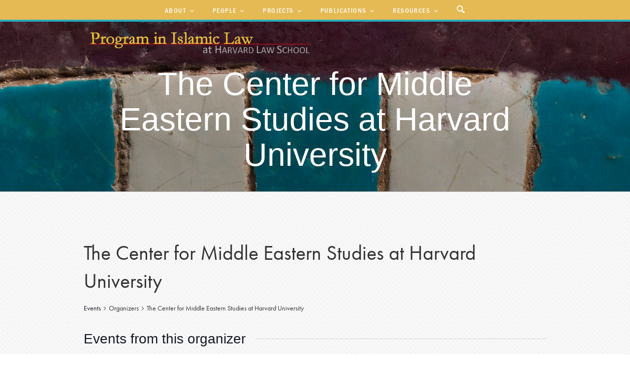

--- FILE ---
content_type: text/css
request_url: https://pil.law.harvard.edu/wp-content/themes/ilsp/tribe-events/tribe-events.css?ver=1694399931
body_size: 1048
content:
/** New 2023 TEC 6 update override styles
These are also being added at Appearance > Customize > Additional CSS because this
stylesheet(themes/ilsp/tribe-events/tribe-events.css is being loaded after the TEC stylesheet.
**/

/* VARIABLES --- */
:root {
    --gold: #e5ba54;
    --turquoise: #25adc0;
    --crimson: #770600;
    --goldhover: #fdd574;
}


/** overrides for calendar button colors **/

.tribe-events-c-search .tribe-common-c-btn.tribe-events-c-search__button {
    background-color: var(--turquoise);
}

.tribe-events .tribe-events-c-subscribe-dropdown button.tribe-events-c-subscribe-dropdown__button-text {
    color: var(--gold);
}

button.tribe-events-c-subscribe-dropdown__button-text {
    color: var(--gold)!important;
}

.tribe-events-c-subscribe-dropdown__button:hover .tribe-events-c-subscribe-dropdown__button-text,
.tribe-events-c-subscribe-dropdown__button:focus .tribe-events-c-subscribe-dropdown__button-text {
    color: white!important;
}
.tribe-events-c-subscribe-dropdown__button:hover,
.tribe-events-c-subscribe-dropdown__button:focus {
    background-color: var(--turquoise)!important;
}

/* caret icon */
.tribe-events .tribe-events-c-subscribe-dropdown .tribe-events-c-subscribe-dropdown__button-icon {
    stroke: var(--gold)!important;
    color: var(--gold)!important;
}
.tribe-events-c-subscribe-dropdown__button:hover .tribe-events-c-subscribe-dropdown__button-icon,
.tribe-events-c-subscribe-dropdown__button:focus .tribe-events-c-subscribe-dropdown__button-icon {
    stroke: white!important;
    color: white!important;
}

.tribe-common--breakpoint-medium.tribe-common .tribe-common-c-btn-border,
.tribe-common--breakpoint-medium.tribe-common a.tribe-common-c-btn-border {
    border-color: var(--gold);
}

.tribe-events .tribe-events-c-subscribe-dropdown .tribe-events-c-subscribe-dropdown__button:hover .tribe-events-c-subscribe-dropdown__button-text,
.tribe-events .tribe-events-c-subscribe-dropdown .tribe-events-c-subscribe-dropdown__button:focus .tribe-events-c-subscribe-dropdown__button-text {
    color: white;
}

.tribe-events .tribe-events-c-subscribe-dropdown .tribe-events-c-subscribe-dropdown__button:hover .tribe-events-c-subscribe-dropdown__button-icon,
.tribe-events .tribe-events-c-subscribe-dropdown .tribe-events-c-subscribe-dropdown__button:focus .tribe-events-c-subscribe-dropdown__button-icon {
    stroke: white;
    color: white;
}

.tribe-theme-twentyseventeen .tribe-common .tribe-common-c-btn:focus,
.tribe-theme-twentyseventeen .tribe-common .tribe-common-c-btn:hover {
    background-color: var(--goldhover);
}

.tribe-events-c-subscribe-dropdown div.tribe-events-c-subscribe-dropdown__button {
    border-color: var(--gold);
}

.tribe-events-c-small-cta__link.tribe-common-cta.tribe-common-cta--thin-alt {
	border-color: var(--gold);
}
.tribe-events-c-small-cta__link.tribe-common-cta.tribe-common-cta--thin-alt:hover, .tribe-events-c-small-cta__link.tribe-common-cta.tribe-common-cta--thin-alt:focus {
	color: var(--gold)
}

/* mini calendar */
/* dots */
em.tribe-events-calendar-month__mobile-events-icon--event.tribe-events-calendar-month__mobile-events-icon {
    background-color: var(--gold);
}

/*button for days */
.tribe-events-calendar-month__day-cell.tribe-events-calendar-month__day-cell--mobile.tribe-events-calendar-month__day-cell--selected {
    background-color: var(--gold);
}

.tribe-events-calendar-month__day-cell.tribe-events-calendar-month__day-cell--mobile.tribe-events-calendar-month__day-cell--selected:hover {
    background-color: var(--goldhover) !important;
}

/* view calendar link */
.tribe-events-widget-events-month__view-more>.tribe-common-anchor-thin.tribe-events-widget-events-month__view-more-link {
    color: var(--crimson) !important;
}

.tribe-events-widget-events-month__view-more>.tribe-common-anchor-thin.tribe-events-widget-events-month__view-more-link:hover,
.tribe-events-widget-events-month__view-more>.tribe-common-anchor-thin.tribe-events-widget-events-month__view-more-link:focus,
.tribe-events-widget-events-month__view-more>.tribe-common-anchor-thin.tribe-events-widget-events-month__view-more-link:active {
    border-bottom-color: var(--crimson) !important;
}

/** individual event pages */
/* links */
.tribe-events-meta-group a,
.tribe-events-event-meta a:visited,
.tribe-events-event-meta a:hover,
.tribe-events-event-meta a:focus {
	color: var(--crimson);
}

.tribe-common-c-svgicon.tribe-common-c-svgicon--cal-export.tribe-events-c-subscribe-dropdown__export-icon {
    stroke: var(--gold);
    color: var(--gold);
}

.tribe-events-c-subscribe-dropdown__button:hover .tribe-common-c-svgicon.tribe-common-c-svgicon--cal-export.tribe-events-c-subscribe-dropdown__export-icon,
.tribe-events-c-subscribe-dropdown__button:focus .tribe-common-c-svgicon.tribe-common-c-svgicon--cal-export.tribe-events-c-subscribe-dropdown__export-icon {
    stroke: white;
    color: white;
}

/* .pil-calendar-featured-image-wrapper {
    display: inline-block;
}

.tribe-common--breakpoint-medium.tribe-events .tribe-events-calendar-list__event-description.pil-calendar-desc {
    display: inline-block!important;
    vertical-align: top;
    margin-top: 0px;
}
.tribe-common--breakpoint-medium.tribe-events .tribe-events-calendar-list__event-description.pil-calendar-desc > p,
.tribe-common--breakpoint-medium.tribe-events .tribe-events-calendar-list__event-description.pil-calendar-desc > div {
    display: inline-block;
} */

.pil-list-event-content-wrapper {
    display: flex;
}

.pil-list-event-content-wrapper .pil-calendar-featured-image-wrapper {
    /* flex: 0 0 30%; */
    /* flex-shrink: 3; */
    max-width: 20%;
    margin-right: 1rem;
}

img.pil-calendar-featured-image {
    max-height: 210px;
    margin-right: 20px;
}

/* .tribe-events-calendar-list__event-featured-image-wrapper.tribe-common-g-col.pil-calendar-featured-image-wrapper {
    width: calc(var(--tec-grid-width-1-of-8) * 2) !important;
} */

.pil-list-event-content-wrapper .pil-calendar-desc  {
    margin-top: 0!important;
    font-family: "futura-pt", "Helvetica Neue", sans-serif;
    /* flex-grow: 5; */
}

.tribe-events-calendar-list__event-datetime-wrapper {
    font-weight: bold!important;
}

.pil-list-month-separator {
    color: var(--crimson);
    text-transform: uppercase;
    font-weight: 500!important;
    text-align: center;
}

.tribe-common--breakpoint-medium.tribe-events .tribe-events-calendar-list__event-details {
    width: 100%!important;
}

.tribe-common--breakpoint-medium.tribe-events .tribe-events-calendar-list__event {
    flex-direction: inherit;
    justify-content: normal;
}

/* "make tighter" */
.tribe-events-header.tribe-events-header--has-event-search,
.tribe-events-calendar-list {
    margin-left: auto!important;
    margin-right: auto!important;
    max-width: 80%;
}

.tribe-events-calendar-list__event-datetime-wrapper {
    font-family: "futura-pt", "Helvetica Neue", sans-serif !important;
    font-weight: 700 !important;
}
h3.tribe-events-calendar-list__event-title {
    font-family: "futura-pt", "Helvetica Neue", sans-serif !important;
    font-weight: 500 !important;
}

--- FILE ---
content_type: text/css
request_url: https://pil.law.harvard.edu/wp-content/themes/ilsp/style.css?ver=1694399931
body_size: 10404
content:
/*
Theme Name: Islamic Legal Studies Program
Description: The custom theme Islamic Legal Studies Program using the parent theme Twenty Seventeen.
Author: Dragon Cloud Inc
Author URI: dragoncloud.io
Template: twentyseventeen
Version: 1.1
*/

/* Move these to the plugin */
body.page-template-page-builder .site-content .content-area .site-main {
    background: none;
    padding: 0;
}

body {
    font-family: futura-pt, sans-serif;
}

img {
    vertical-align: top;
    border: 0;
}

span.post-date {
    color: #666666;
    font-family: "franklin-gothic-urw", sans-serif;
    font-size: 14px;
    font-style: normal;
    font-weight: 400;
    line-height: 24px;
}

.clearfix:after {
    content: ".";
    display: block;
    clear: both;
    visibility: hidden;
    line-height: 0 !important;
    height: 0;
}

.navigation-top {
    font-family: "franklin-gothic-urw-cond", sans-serif;
    font-style: normal;
    font-weight: 500;
    font-size: 14px;
    line-height: 34px;
    z-index: 10;
}

.navigation-top .wrap {
    padding: 0;
}

.navigation-top .wrap .menu {
    display: flex;
    justify-content: center;
}

.navigation-top .wrap .menu li:hover {
    background: #fdd574;
}

.main-navigation ul li:hover > ul, .main-navigation ul li.focus > ul {
    left: 0;
}

.navigation-top .main-navigation ul li.astm-search-menu {
    position: absolute;
    padding: 4px;
    right: 75px;
}

.navigation-top .main-navigation ul li.menu-search-close-icon:hover {
    background-color: #e5ba54;
}

.navigation.post-navigation a .nav-subtitle,
.navigation.post-navigation a .nav-title {
    color: #860700;
    font-size: 10px;
}

.navigation.post-navigation a:focus .nav-title,
.navigation.post-navigation a:hover .nav-title {
    box-shadow: none; 
}

.navigation.post-navigation a .nav-title .nav-title-icon-wrapper {
    color: #860700;
}

.search-icon {
    background: url(./assets/images/search_icon_@2x.png) 0 0 no-repeat;
    background-size: 17px 34px;
    display: block;
    width: 17px;
    height: 16px;
    margin: 7px 0 0 0;
}

.close-icon {
    background: url(./assets/images/close_icon_@2x.png) 0 0 no-repeat;
    background-size: 13px 27px;
    /*display: block;*/
    width: 17px;
    height: 13px;
    margin: 4px 0 0 0;
    display: none;
}

.search-icon:hover {
    background-position: 0 -18px;
}

.close-icon:hover {
    background-position: 0 -14px;
}


.navigation-top .main-navigation ul li.astm-search-menu {
    display: none;
}

.navigation-top .main-navigation ul li.astm-search-menu .search-form .search-field {
    border: none;
    width: 219px;
    height: 32px;
    /* float: left; */
    font-family: "franklin-gothic-urw", sans-serif;
    font-style: normal;
    font-weight: 400;
    font-size: 14px;
    padding: 0 12px;
    color: #666666;
    border-radius: 0;
    padding-left: 35px;
}

.navigation-top .main-navigation ul li.astm-search-menu .search-form .search-field::placeholder {
    font-family: "franklin-gothic-urw", sans-serif;
    font-style: normal;
    font-weight: 400;
    font-size: 14px;
    color: #666666;
}



.navigation-top .main-navigation ul li.astm-search-menu .search-form .search-submit {
    left: 4px;
    position: absolute;
    background: none;
    margin: 8px 0 8px 10px;
    padding: 0;
    width: 17px;
}

.navigation-top .main-navigation ul li.astm-search-menu .search-form .search-submit svg {
    color: #666666;
    height: 17px;
    width: 17px;
    top: -4px;
}

.navigation-top .wrap .menu .sub-menu,
.navigation-top .wrap .menu .sub-menu li:hover {
    width: 200px;
    background: #fdd574;
    font-family: "franklin-gothic-urw", sans-serif;
}

.navigation-top a {
    color: #fff;
    text-transform: uppercase;
    font-weight: 500;
    padding: 4px 20px 2px 20px;
    text-align: center;
    text-decoration: none;
    letter-spacing: 0.1em;
    outline: none;
}

.navigation-top a:hover, .navigation-top .sub-menu a {
    color: #860700;
}

.navigation-top .sub-menu a {
    padding: 0 20px;
    font-size: 14px;
    font-weight: 400;
    letter-spacing: 0;
    text-transform: capitalize;
    text-align: left;
    width: 200px;
}

.navigation-top .sub-menu a:hover,
.navigation-top .sub-menu a:focus {
    color: #860700;
    text-decoration: underline
}

.main-navigation ul li.menu-item-has-children:hover:after,
.main-navigation ul li.menu-item-has-children:hover:before { 
    display: none;
}

.overlay {
    position: fixed;
    left: 0;
    top: 0;
    background-color: rgba(0,0,0,.5);
    height: 100%;
    width: 100%;
    z-index: 9999999;
    overflow: auto;
}

/*.overlay .show-msg {
    position: relative;
    top: 40%;
    left: 0;
    border: 2px solid #770600;
    background-color: #fff;
    width: 344px;
    margin: 0 auto;
    display: block;
    opacity: 1;
    padding: 20px 20px 20px 20px;
}

.overlay .show-msg h1 {
    color: #000;
    display: block;
    width: 100%;
    text-align: center;
    font-family: "futura-pt", sans-serif;
    font-size: 20px;
    font-style: normal;
    font-weight: 400;
    margin: 0px 0 0 0;
}

.overlay .show-msg input {
    display: table;
    margin: 20px auto 0px auto;
    clear: both;
    font-family: "franklin-gothic-urw-cond", sans-serif;
    font-style: normal;
    font-weight: 500;
    font-size: 14px;
    text-align: center;
    color: #fff;
    letter-spacing: 0.1em;
    background-color: #e5ba54;
    border: 1px solid #fff;
    box-shadow: 0px 0px 0px 2px #e5ba54;
    text-transform: uppercase;
    border-radius: 0;
    padding: 7px 20px;
}*/

    /* CONTENT */
    /*.entry-meta {
        display: none;
    }*/

    .site-content-contain {
        /*min-width: 1000px;*/
        padding: 0px 0 0 0;
        background: url(./assets/images/body_conatainer_bg.png) 0 0 repeat;
        z-index: 5;
    }

    .site-content-contain h6 {
        color: #666666;
        font-family: "futura-pt", sans-serif;
        font-size: 14px;
        font-style: normal;
        font-weight: 400;
    }

    /*.page .site-content,
    .single .site-content,
    .category .site-content,
    .search .site-content*/
    body .site-content {
        padding-top: 0;
        width: 100%;
        padding: 0;
    }

    .has-sidebar .site .site-content #primary {
        float: unset;
        width: 100%;
    }

  /* .home.has-sidebar .site .site-content .wrap {
        width: 1300px;
        max-width: 1300px;
    }

    .home.has-sidebar .site .site-content #primary {
        float: left;
        width: 884px;
        margin-left: 60px;
        margin-top: 20px;
    }

    .home.has-sidebar #main {
        padding-left: 2px;
        padding-right: 2px;
        background-position: -60px -30px, 0 8px, 436px 5px, 656px 7px, 862px 8px, 438px 223px, 656px 226px, 877px 223px, -2px 444px, 217px 446px, 438px 444px, -1px 651px, 215px 666px, 435px 664px, 862px 651px;
    }*/

    .has-sidebar .site .site-content #secondary {
        width: 260px;
        margin-top: 72px;
        margin-right: 30px;
    }

    /*.page .site-content .content-area,
    .single .site-content .content-area,
    .category .site-content .content-area,
    .search .site-content .content-area*/
    body .site-content .content-area {
        font-family: "minion-pro", serif;
    }

    .search .site-content .content-area {
        margin: 25px 0 80px 0;
        max-width: unset;
    }

    /*.page .site-content .content-area a,
    .single .site-content .content-area a,
    .category .site-content .content-area a,
    .search .site-content .content-area a*/
    body .site-content .content-area a {
        color: #860700;
	    text-decoration: none;
        box-shadow: none;
    }

    /*.page .site-content .content-area a:hover,
    .single .site-content .content-area a:hover,
    .category .site-content .content-area a:hover,
    .search .site-content .content-area a:hover*/
    body .site-content .content-area a:hover {
        text-decoration: underline;
    }

    body .site-content .content-area h4 {
        color: #666666;
        font-size: 14px;
        line-height: 24px;
        font-family: "franklin-gothic-urw-cond", sans-serif;
        font-style: normal;
        font-weight: 500;
        letter-spacing: .1em;
    }

    /*.page .site-content .content-area h5,
    .single .site-content .content-area h5,
    .category .site-content .content-area h5,
    .search .site-content .content-area h5*/
    body .site-content .content-area h5 {
        color: #860700;
        font-family: "arial", sans-serif;
        font-size: 24px;
        font-style: normal;
        font-weight: 400;
        line-height: 28px;
        text-transform: unset;
        letter-spacing: unset;
        margin: 0;
        padding: 0;
        padding-bottom: 30px;
        /*margin-bottom: 20px;*/
    }

    /*This selector gets overwritten so using the one below
    .page .site-content .content-area {
        margin: 25px 0 0 0;
        max-width: 25px;
    }*/

    .page.page-one-column:not(.ilsp-front-page) #primary,
    .single.page-one-column:not(.ilsp-front-page) #primary,
    .category.page-one-column:not(.ilsp-front-page) #primary,
    .search.page-one-column:not(.ilsp-front-page) #primary {
        max-width: unset;
        margin-left: auto;
        margin-right: auto;
    }

    body.page-one-column:not(.ilsp-front-page) #primary,
    body.single:not(.ilsp-front-page) #primary {
        margin: 25px 0 0 0;
    }

    .category.page-one-column:not(.ilsp-front-page) #primary,
    .single.page-one-column:not(.ilsp-front-page) #primary,
    .single-post:not(.has-sidebar) #primary {
        margin: 25px 0 80px 0;
        max-width: unset;
    }

    /*.page .site-content .content-area .site-main .entry-header,
    .single .site-content .content-area .site-main .entry-header,
    .category .site-content .content-area .site-main .entry-header,
    .search .site-content .content-area .site-main .entry-header*/
    body .site-content .content-area .site-main .entry-header {
        margin-bottom: 0;
    }

    .page .site-content .content-area .site-main,
    .single .site-content .content-area .site-main {
        /*padding: 35px 45px 25px 45px;*/
        padding: 0 45px 25px 45px;
        background: #fff;
    }

    .single .site-content .content-area .site-main {
        padding-top: 35px;
    }

    .page .site-content .content-area .site-main h3 {
        height: 60px;
        text-align: center;
        display: block;
        width: 100%;
        margin: 40px auto 30px;
        padding: 10px 0;
        font-size: 30px;
        line-height: 34px;
        color: #860700;
        font-family: arial, sans-serif;
        font-style: normal;
        font-weight: 400;
        background: url(./assets/images/feculty_border_@2x.png) 50% 46px no-repeat;
        background-image: url(./assets/images/feculty_border_@2x.png), url(./assets/images/feculty_border.png);
        background-position: 50% 55px, 50% 56px;
        background-size: 262px 12px, 262px 12px;
        text-transform: none;
        letter-spacing: 0;
    }

    .search .site-content #primary .site-main article {
        width: 100%;
        float: unset;
    }


    /*.page .site-content .content-area .site-main .entry-content h2*/
    body .site-content .content-area .site-main h2 {
        margin-bottom: 0px;
        margin-left: 0;
        margin-right: 0;
        margin-top: 0px;
        color: #860700;
        font-family: arial, sans-serif;
        font-size: 30px;
        font-style: normal;
        font-weight: 400;
        line-height: 34px;
    }

    body .site-content .content-area .site-main h1 {
        color: #860700;
        font-family: arial, sans-serif;v
        font-size: 30px;
        font-style: normal;
        font-weight: 400;
        line-height: 34px;
    }

    /*.page .site-content .content-area .site-main .entry-content .adj-height,
    .single .site-content .content-area .site-main .entry-content .adj-height,
    .category .site-content .content-area .site-main .entry-content .adj-height,
    .search .site-content .content-area .site-main .entry-content .adj-height*/
    body .site-content .content-area .site-main .entry-content .adj-height {

        height: 395px;
        position: relative;
    }

    body .site-content .content-area .site-main .post-content .image {
        height: auto;
        width: auto;
    }

    body .site-content .content-area .site-main .post-content .image img {
        display: none;
    }

    .page .site-content .content-area .site-main .entry-content .window-width,*/
    .single .site-content .content-area .site-main .entry-content .window-width {
        position: absolute;
        left: 0;
        right: 0;
        border-bottom: 4px solid #25adc0;
    }

    .page .site-content .content-area .site-main .entry-content .window-width .inner-cell,
    .single .site-content .content-area .site-main .entry-content .window-width .inner-cell {
        position: relative;
        z-index: 2;
        /* display: table-cell; */
        vertical-align: middle;
        font-family: arial, sans-serif;
        color: #e6be69;
        font-size: 38px;
        line-height: 48px;
        font-style: normal;
        font-weight: 400;
        text-align: center;
        padding: 0 0;
        left: 0;
        right: 0;
        height: 100%;
        width: 100%;
        display: flex;
    }

    .page .site-content .content-area .site-main .entry-content .window-width .inner-cell .cell-text-container,
    .single .site-content .content-area .site-main .entry-content .window-width .inner-cell .cell-text-container  {
        width: 798px;
        margin: 0 auto;
        display: flex;
        align-items: center;
    }


    .page .site-content .content-area .site-main .entry-content p,
    .single .site-content .content-area .site-main .entry-content p  {
        font-size: 20px;
        line-height: 28px;
        margin: 1.5em 0 1.5em;
    }

    .page .site-content .content-area .site-main .entry-content ul,
    .single .site-content .content-area .site-main .entry-content ul {
        font-family: "minion-pro", serif;
        font-size: 20px;
        font-style: normal;
        font-weight: 400;
        line-height: 28px;
        list-style-image: none;
        list-style-position: outside;
        list-style-type: disc;
        margin-bottom: 30px;
        margin-left: 30px;
        margin-right: 30px;
        margin-top: 30px;
        padding: 0 0 0 40px;
        color: #333;
    }

    .page .site-content .content-area .site-main .entry-content ol,
    .single .site-content .content-area .site-main .entry-content ol {
        font-family: "minion-pro", serif;
        font-size: 20px;
        font-style: normal;
        font-weight: 400;
        line-height: 28px;
        list-style-image: none;
        list-style-position: outside;
        list-style-type: decimal;
        margin-bottom: 30px;
        margin-left: 30px;
        margin-right: 30px;
        margin-top: 30px;
        padding: 0 0 0 40px;
        color: #333;
    }

    .page .site-content .content-area .site-main .entry-content .bsr,
    .single .site-content .content-area .site-main .entry-content .bsr,
    body.post-type-archive-tribe_events .site-content .content-area .site-main .entry-content .bsr {
        background: url(./assets/images/body_conatainer_bg.png) 0 0 repeat;
        margin: 0 -45px;
        display: block;
    }

    .page .site-content .content-area .site-main .entry-content h3,
    .single .site-content .content-area .site-main .entry-content h3,
    body.post-type-archive-tribe_events .site-content .content-area .site-main .entry-content h2 {
        height: 114px;
        text-align: center;
        display: block;
        width: 100%;
        /*margin: 40px auto 30px;*/
        margin: 0 auto 30px;
        padding: 10px 0;
        font-size: 30px;
        line-height: 34px;
        color: #860700;
        font-family: arial, sans-serif;
        font-style: normal;
        font-weight: 400;
        background: url(./assets/images/feculty_border_@2x.png) 50% 46px no-repeat;
        background-image: url(./assets/images/feculty_border_@2x.png), url(./assets/images/feculty_border.png);
        background-position: 50% 55px, 50% 56px;
        background-size: 262px 12px, 262px 12px;
        text-transform: none;
        letter-spacing: 0;
        padding: 27px 0 27px 0;
        background-position: 50% 72px, 50% 73px;
    }

    .page .site-content .content-area .site-main .comments-area .comment-form .submit,
    .single .site-content .content-area .site-main .comments-area .comment-form .submit {
        font-family: "franklin-gothic-urw-cond", sans-serif;
        font-style: normal;
        font-weight: 500;
        font-size: 14px;
        letter-spacing: 0.1em;
        background-color: #e5ba54;
        text-transform: uppercase;
        border-radius: 0;
    }

    .page .site-content .content-area .site-main .comments-area .comment-form .submit:hover,
    .single .site-content .content-area .site-main .comments-area .comment-form .submit:hover {
        background-color: #fdd574;
    }

    #reply-title {
        height: 80px;
    }

    /* CATEGORY TEMPLATES */
    .category .site-content .content-area .site-main,
    .search .site-content .content-area .site-main,
    #main.harvard-events {
        background: #fff;
        padding: 30px 30px 25px 30px;
    }

    .category .site-content .content-area .site-main .news-block,
    .search .site-content .content-area .site-main .news-block {
        padding-bottom: 0;
        padding-left: 15px;
        padding-right: 15px;
        padding-top: 0;
    }

    .category .site-content .content-area .site-main .news-block .desktop,
    .search .site-content .content-area .site-main .news-block .desktop,
    .category .site-content .content-area .site-main .news-block .mobile,
    .search .site-content .content-area .site-main .news-block .mobile {
        display: none;
    }

    .category .site-content .content-area .site-main .news-block .desktop img,
    .search .site-content .content-area .site-main .news-block .desktop img,
    .harvard-events .news-block img {
        height: 210px;
        width: 210px;
        display: inline-block;
        float: left;
        margin-right: 20px;
        margin-bottom: 10px;
        object-fit: cover;
    }

    .category .site-content .content-area .site-main .news-block .mobile img,
    .search .site-content .content-area .site-main .news-block .mobile img
    .harvard-events .news-block .mobile img {
        width: 100%;
    }


    .category .site-content .content-area .site-main .horz-sep,
    .search .site-content .content-area .site-main .horz-sep,
    .harvard-events .horz-sep,
    .tag-video .horz-sep {
        margin: 40px 15px;
        background: url(./assets/images/horz_sep_@2x.png) 0 0 repeat-x;
        background-size: 12px 10px;
        clear: both;
        height: 10px;
    }

    article.tag-video:first-of-type {
        padding-top:20px;
    }

    .category .site-content .content-area .site-main nav,
    .search .site-content .content-area .site-main nav,
    #harvard-events-nav {
        padding: 0;
        border: none;
        width: 100%;
    }

    #harvard-events-nav span.screen-reader-text {
        clip: auto;
        font-size: 16px;
        font-size: 1rem;
        font-weight: 400;
        height: auto;
        position: relative !important;
        width: auto;
    }

    nav#harvard-events-nav {
        float: none;
    }

    .category .site-content .content-area .site-main .events-archive p,
    .search .site-content .content-area .site-main .events-archive p  {
        text-align: center;
        padding: 0 0 35px 0;
        margin: 0 0 0 0;
    }

    .category .site-content .content-area .site-main .events-archive p a,
    .category .site-content .content-area .site-main nav a,
    .search .site-content .content-area .site-main .events-archive p a,
    .search .site-content .content-area .site-main nav a,
    #harvard-events-nav a  {
        color: #999999;
        font-family: "franklin-gothic-urw-cond", sans-serif;
        font-size: 14px;
        font-style: normal;
        font-weight: 500;
        text-transform: uppercase;
        text-decoration: none;
        letter-spacing: .1em;
        text-align: center;
    }

    .category .site-content .content-area .site-main .events-archive p a:hover,
    .category .site-content .content-area .site-main nav a:hover,
    .category .site-content .content-area .site-main nav span,
    .search .site-content .content-area .site-main .events-archive p a:hover,
    .search .site-content .content-area .site-main nav a:hover,
    .search .site-content .content-area .site-main nav span,
    #harvard-events-nav a:hover,
    #harvard-events-nav span {
        color: #860700;
        box-shadow: none;
    }


    .category .site-content .content-area .site-main .news-block h2,
    .search .site-content .content-area .site-main .news-block h2,
    .category .site-content .content-area .site-main .news-block h5,
    .search .site-content .content-area .site-main .news-block h5,
    .harvard-events .news-block h2 {
        clear: unset;
        padding: 0;
    }

    .category .site-content .content-area .site-main .news-block .txt-block,
    .search .site-content .content-area .site-main .news-block .txt-block {
        display: inline-block;
        padding-left: 25px;
        width: 510px;
    }

    body .site-content .content-area .site-main  span.tag-list {
        color: #25adc0;
        font-family: "franklin-gothic-urw-cond", sans-serif;
        font-size: 14px;
        font-style: normal;
        font-weight: 500;
        letter-spacing: 0.1em;
        text-transform: uppercase;
    }

    body .site-content .content-area .site-main  span.tag-list a {
        color: #25adc0;
        text-decoration: none;
    }


    .category .site-content .content-area .site-main .news-block h2,
    .search .site-content .content-area .site-main .news-block h2,
    .single .site-content .content-area .site-main .post-title h2,
    .harvard-events .news-block h2 {
/*        margin-bottom: 0px;
        margin-left: 0;
        margin-right: 0;
        margin-top: 0px;
        color: #860700;
        font-family: "futura-pt", sans-serif;
        font-size: 30px;
        font-style: normal;
        font-weight: 400;
        line-height: 34px;*/
        padding: 0;
    }

    .category .site-content .content-area .site-main .news-block  p,
    .search .site-content .content-area .site-main .news-block  p {
        margin-bottom: 0;
        margin-left: 0;
        margin-right: 0;
        margin-top: 10px;
        color: #333333;
        font-family: "minion-pro", serif;
        font-size: 16px;
        font-style: normal;
        font-weight: 400;
        line-height: 22px;
        padding-bottom: 25px;
    }




/* FOOTER SECTION */
    .site-footer {
        margin-bottom: -1px;
        margin-top: 0;
        background: #fff;
    }

    .site-footer .footer-info {
        background-color: #770600;
        border-top: 4px solid #25adc0;
        height: 104px;
        width: 100%;
        margin: 0;
    }

    .site-footer .footer-info .site-info {
        width: 100%;
        margin: 0;
    }

    .site-footer .footer-info .site-info .sub-wrapper {
        width: 1000px;
        margin: 0 auto;
    }

    .site-footer .footer-info .site-info .sub-wrapper a {
        box-shadow: none;
        color: #FFF;
    }

    .site-footer .footer-info .footer-info-left {
        padding: 10px 22px 0px 22px;
        float: left;
    }

    .footer-info-left a img {
        max-width: 400px;
        border: none;
    }

    .site-footer .footer-info .footer-info-right {
        padding: 15px 22px 0px 0px;
        float: right;
    }

    .site-footer .footer-info .footer-info-right .fbr-big {
        font-family: "franklin-gothic-urw", sans-serif;
        font-style: normal;
        font-weight: 400;
        font-size: 16px;
        line-height: 18px;
        text-decoration: none;
        padding: 0px 0 0 0;
        text-align: right;
        margin: 0;
    }

    .site-footer .footer-info .footer-info-right .fbr-small {
        margin: 0;
        font-family: "franklin-gothic-urw", sans-serif;
        font-style: normal;
        font-weight: 400;
        font-size: 12px;
        color: #fff;
        line-height: 18px;
        text-decoration: none;
        padding: 16px 0 0 0;
        text-align: right;
    }
    
    .site-footer .footer-info .footer-info-right a:hover {
        text-decoration: underline;
    }

    .subscribe {
        background: url(./assets/images/subscription_bg.png), url(./assets/images/triangle_TL_@2x.png), url(./assets/images/triangle_TR_@2x.png), url(./assets/images/triangle_BL_@2x.png), url(./assets/images/triangle_BR_@2x.png);
        background-position: 0 0, 4px 0, 878px 0, 4px 61px, 878px 61px;
        background-size: 887px 68px, 6px 6px, 6px 6px, 6px 6px, 6px 6px;
        background-repeat: no-repeat, no-repeat, no-repeat, no-repeat, no-repeat;
        width: 887px;
        height: 68px;
        margin: 25px auto 35px auto;
    }

    .site-footer .footer-content .subscribe .txtbox-subscribe {
        font-family: "minion-pro", serif;
        font-style: italic;
        font-weight: 400;
        border: 1px solid #d4b261;
        width: 258px;
        height: 38px;
        float: left;
        font-size: 14px;
        margin: 12px 0 0 21px;
        padding: 0 16px;
        color: #666666;
        border-radius: 0;
    }

    .site-footer .footer-content .subscribe .txtbox-subscribe::placeholder {
        font-family: "minion-pro", serif;
        color: #666666;
    }

    .lbl-subscribe {
        padding: 14px 0 0 26px;
        font-family: arial, sans-serif;
        font-style: normal;
        font-weight: 400;
        font-size: 24px;
        color: #860700;
        display: block;
        float: left;
    }

    .btn-subscribe {
        font-family: "franklin-gothic-urw-cond", sans-serif;
        font-style: normal;
        font-weight: 500;
        font-size: 14px;
        text-align: center;
        color: #fff;
        letter-spacing: 0.1em;
        display: block;
        float: left;
        background-color: #e5ba54;
        width: 400px;
        height: 40px;
        text-decoration: none;
        margin: 12px 32px 0 32px;
    }

    .btn-subscribe:hover {
        background-color: #fdd574;
        color: #fff;
    }

    .mailing-list-subscribe {
        cursor: pointer;
    }

    .btn-subscribe > a {
        box-shadow: none;
        color: white;
    }

    .social-media {
        padding: 10px 0 0 39px;
        float: left;
        float: right;
        padding: 10px 120px 0 39px;
    }

    .social-media span.col-title {
        font-family: "franklin-gothic-urw-cond", sans-serif;
        font-style: normal;
        font-weight: 500;
        font-size: 14px;
        text-align: left;
        color: #860700;
        letter-spacing: 0.1em;
        display: block;
    }

    .btn-subscribe span {
        border: 1px solid #fff;
        margin: 2px 2px;
        padding: 8px 0 8px 0;
        display: block;
        line-height: 1.25;
    }

    .clear {
        display: block;
        clear: both;
        height: 1px;
        line-height: 1px;
        font-size: 1px;
    }

    footer .subscribe .horz-sep {
        margin: 40px 0 60px;
        background: url(./assets/images/horz_sep_@2x.png) 0 0 repeat-x;
        background-size: 12px 10px;
        clear: both;
        height: 10px;
    }

    .div-subscribe {
        width: 1px;
        height: 57px;
        background: url(./assets/images/subscription_divider.png) 0 0 no-repeat;
        display: block;
        float: left;
        margin: 4px 0px 0 0;
    }

    .social-navigation {
        width: unset;
    }

    .social-navigation a {
        background: transparent;
        margin: 0;
        color: #fcd575;
        margin-right: 10px;
        height: 25px;
        width: 25px;
    }

    .social-navigation a:hover {
        color: #d5b561;
        background: transparent;
    }

    .social-navigation a .icon {
        height: 25px;
        width: 25px;
        top: unset;
    }

    .site-footer .widget-area {
        width: 887px;
        margin: 38px auto 40px auto;
        padding: 0;
        padding-top: 40px;
    }

    .site-footer .widget-column.footer-widget-1 {
        float: unset;
        width: 100%;
    }

    .widget {
        padding: 0;
    }

    .widget .menu {
        /*margin-right: 20px;*/
        width: 100%;
        display: flex;
        justify-content: space-between;
    }

    .widget .menu > li {
        float: left;
        border: none;
    }

    .widget .menu > li > a {
        font-size: 14px;
        font-weight: 500;
        text-transform: uppercase;
        font-family: "franklin-gothic-urw-cond", sans-serif;
        letter-spacing: 0.1em;
    }

    .widget .menu li {
        padding: 0;
    }

    .widget .menu a {
        box-shadow: none;
        color: #860700;
    }

    .widget .menu a:hover {
        color: #860700;
        box-shadow: none;
        text-decoration: underline;
    }

    .widget .menu .sub-menu {
        margin-top: 14px;
    }

    .widget .menu .sub-menu a {
        font-size: 12px;
        line-height: 18px;
        font-family: "franklin-gothic-urw", sans-serif;
    }


    /* SUB-NAVIGATION SECTION */
    .navigation-sub-menu {
        display: flex;
        justify-content: center;
        width: 100%;
        background: #fff;
        margin: 0px auto 0;
        text-align: center;
        margin: 0 auto;
        padding: 9px 0;
    }

    .sub-sub-menu-background {
        position: absolute;
        top: 38px;
        height: 25px;
        width: 100%;
        background: url(./assets/images/body_conatainer_bg.png) 0 0 repeat;
        z-index: 0;
        display: none;
    }

    /*.navigation-sub-menu.site-navigation-fixed .sub-sub-menu-background {
        display: block;
    }*/

    .navigation-sub-menu .menu-item.menu-item-has-children .sub-menu {
        display: none;
    }

    .navigation-sub-menu .menu-item.current-menu-item.menu-item-has-children .sub-menu {
        position: absolute;
        width: 100%;
        left: 0;
        display: flex;
        list-style: none;
        margin: 0;
        justify-content: center;
        top: 42px;
    }

    .navigation-sub-menu .menu-item.current-menu-item.menu-item-has-children .sub-menu li.current-menu-item a {
        color: #860700;
    }

    .navigation-sub-menu .menu-item.current-menu-item.menu-item-has-children .sub-menu li a {
        color: #666666;
    }

    .navigation-sub-menu .sub-navigation .menu li.current-menu-item a {
        color: #860700;
        font-size: 14px;
    }

    .navigation-sub-menu .end-separator img {
        width: 12px;
        height: 10px;
    }

    .navigation-sub-menu .sub-navigation .menu {
        display: flex;
        list-style: none;
        margin: 0;
    }

    .navigation-sub-menu .sub-navigation .menu li a {
        color: #666666;
        font-size: 14px;
        font-family: "franklin-gothic-urw-cond", sans-serif;
        font-style: normal;
        font-weight: 700;
        padding: 0 18px 0 36px;
        background: url(./assets/images/horz_sep_@2x.png)0 50% no-repeat;
        background-size: 12px 10px;
        text-transform: uppercase;
        text-decoration: none;
        letter-spacing: .1em;
    }

    .navigation-sub-menu .sub-navigation .menu li:last-child a,
    .navigation-sub-menu .sub-navigation .menu li .sub-menu li:last-child a {
        background: url(./assets/images/horz_sep_@2x.png)0 50% no-repeat, url(./assets/images/horz_sep_@2x.png)0 50% no-repeat;
        background-size: 12px 10px;
        background-position: 0, 100%;
        padding-right: 36px;
    }

.no-svg .social-navigation a {
    color: #fcd575;
    width: 25px;
    height: 25px;
}

.no-svg .social-navigation li a .screen-reader-text {
    display: none;
}

.overlay .fsBody.fsEmbed {
    position: relative;
}

.overlay .fsBody.fsEmbed > span {
    top: 50px;
    right: 30px;
    cursor: pointer;
    height: 20px;
    width: 20px;
    position: absolute;
}

.overaly .fsBody.fsEmbed span img {
    height: 20px;
    width: 20px;
}

.overlay .fsBody.fsEmbed .fsForm {
    background: #FFFFFF;
    font-family: arial, sans-serif;
    letter-spacing: .05em;
    border-radius: 0;
}

.overlay .fsBody.fsEmbed .fsForm .fsPage {
    margin-top: 20px;
}

.overlay .fsBody.fsEmbed .fsForm input[type="email"] {
    font-family: "minion-pro", serif;
    font-style: italic;
    font-weight: 400;
    border: 1px solid #d4b261;
    font-size: 14px;
    color: #666666;
    background: #FFFFFF;
    border-radius: 0;
}

.overlay .fsBody.fsEmbed .fsForm .fsRowBody input[type="checkbox"]:before {
    border-color: #d4b261;
    background-color: #ffffff;
}

.overlay .fsBody.fsEmbed .fsForm .fsRowBody input[type="checkbox"]:checked:before {
    border-color: #d4b261;
    background-color: #e5ba54;
}

.overlay .fsBody.fsEmbed .fsForm .fsSubmitButton {
    background-color: #e5ba54 !important;
    font-family: "franklin-gothic-urw-cond", sans-serif;
    font-style: normal;
    font-weight: 500;
    /*font-size: 14px;*/
    text-align: center;
    color: #fff !important;
    letter-spacing: 0.1em;
    text-transform: uppercase;
    border-radius: 0 !important
}
.overlay .fsBody.fsEmbed .fsForm .fsSubmitButton:hover {
    background-color: #fdd574 !important;
}

/** new subscribe modal **/
#subscribeModal div.mc4wp-form-fields label {
    width: 100%;
}

/* EVENTS CALENDAR */
#secondary .widget.tribe_mini_calendar_widget .tribe-mini-calendar a {
    box-shadow: none;
}

#secondary .widget.tribe_mini_calendar_widget .tribe-mini-calendar .tribe-mini-calendar-nav {
    background: none;
    border: none;
}

#secondary .widget.tribe_mini_calendar_widget .tribe-mini-calendar .tribe-mini-calendar-nav td {
    background: none;
    color: black;
    border: none;
    padding-bottom: 5px;
}

#secondary .widget.tribe_mini_calendar_widget .tribe-mini-calendar .tribe-mini-calendar-nav td span {
    color: black;
    font-size: 10px;
}

#secondary .widget.tribe_mini_calendar_widget .tribe-mini-calendar .tribe-mini-calendar-nav td a span {
    color: #337ab7;
    font-size: 14px;
}

#secondary .widget.tribe_mini_calendar_widget .tribe-mini-calendar .tribe-mini-calendar-nav .tribe-mini-calendar-dayofweek {
    background: none;
    color: #333;
    border: none;
    height: 20px;
    vertical-align: middle;
}

#secondary .widget.tribe_mini_calendar_widget .tribe-mini-calendar td {
    /*background: none;*/
    border-color: #eee;
    color: #333;
    vertical-align: middle;
    height: 29px;
}

#secondary .widget.tribe_mini_calendar_widget .tribe-mini-calendar .tribe-events-future,
#secondary .widget.tribe_mini_calendar_widget .tribe-mini-calendar .tribe-events-past {
    background: none;
}

#secondary .widget.tribe_mini_calendar_widget .tribe-mini-calendar .tribe-mini-calendar-today {
    background: #21759b;
}

#secondary .widget.tribe_mini_calendar_widget .tribe-mini-calendar .tribe-events-othermonth {
    opacity: .35;
}

#secondary .widget.tribe_mini_calendar_widget .tribe-mini-calendar .tribe-mini-calendar-no-event {
    color: #333;
    padding: 0;
}

#secondary .widget.tribe_mini_calendar_widget .tribe-mini-calendar .tribe-events-has-events a {
    color: #333;
}

#secondary .widget.tribe_mini_calendar_widget .tribe-mini-calendar .tribe-events-has-events a:before {
    background: #333;
}

#secondary .widget.tribe_mini_calendar_widget .tribe-mini-calendar .tribe-events-has-events a:hover {
    color: #fff;
}

#secondary .widget.tribe_mini_calendar_widget .tribe-mini-calendar .tribe-events-has-events a:hover:before {
    background: #fff;
}

#secondary .widget.tribe_mini_calendar_widget .tribe-mini-calendar-list-wrapper .tribe-events-loop {
    overflow: auto;
    height: 175px;
    max-height: 175px;
}

#secondary .widget.tribe_mini_calendar_widget .tribe-mini-calendar-list-wrapper .tribe-events-loop .tribe-mini-calendar-event:nth-of-type(1) {
    margin-top: 0;
}

#secondary .widget.tribe_mini_calendar_widget .tribe-mini-calendar-list-wrapper .tribe-mini-calendar-event {
    float: unset;
    display: flex;
}

#secondary .widget.tribe_mini_calendar_widget .tribe-mini-calendar-list-wrapper .tribe-mini-calendar-event .list-date {
    float: unset;
    height: 50px;
    width: 40px;
    margin-top: 10px;
}

#secondary .widget.tribe_mini_calendar_widget .tribe-mini-calendar-list-wrapper .tribe-mini-calendar-event .list-date .list-dayname {
    font-size: 10px;
}

#secondary .widget.tribe_mini_calendar_widget .tribe-mini-calendar-list-wrapper .tribe-mini-calendar-event .list-date .list-daynumber {
    font-size: 14px;
}

#secondary .widget.tribe_mini_calendar_widget .tribe-mini-calendar-list-wrapper .tribe-mini-calendar-event .list-info a {
    text-decoration: none;
    box-shadow: none;
}

#secondary .widget.tribe_mini_calendar_widget .tribe-mini-calendar-list-wrapper .tribe-mini-calendar-event .list-info a:hover {
    box-shadow: none;
}

/* EVENTS_CALENDAR */
.tribe-mini-calendar-list-wrapper {
    display: none;
    position: relative;
    /*overflow: auto;*/
}

/*#secondary .tribe_mini_calendar_widget .tribe-mini-calendar-list-wrapper .tribe-mini-calendar-event.first {
    margin-top: 0;
}*/

.tribe-mini-list-header {
    /*position: -webkit-sticky;
    position: sticky;
    top: 0;*/
    height: 20px;
}

.tribe-mini-list-month {
    text-transform: uppercase;
    font-size: 12px;
    text-align: center;
    font-weight: 600;
    color: #860700;
}

.tribe-list-section {
    margin-bottom: 40px;
}

.tribe-list-section-header {
    position: -webkit-sticky;
    position: sticky;
    top: 83px;
    text-transform: uppercase;
    font-size: 16px;
    text-align: center;
    font-weight: 600;
    color: #860700;
    z-index: 1;
}

.admin-bar .tribe-list-section-header {
    top: 115px;
}

.tribe-mini-list-controls {
    color: #337ab7;
    cursor: pointer;
    position: absolute;
    right: 20px;
    font-size: 12px;
    top: 0;
}

/*#event-calendar-back-button:hover*/
#tribe-mini-list-controls {
    color: #333;
}

/* EVENTS CALENDAR */
.type-tribe_events .list-info a {
    font-size: 16px;
}
.type-tribe_events .tribe-mini-calendar-event .list-date {
    width: 60px;
    margin-top: 20px;
}

/* HOMEPAGE EVENTS */
.date {
    text-transform: uppercase;
    color: #25adc0;
    font-size: 14px;
    font-family: "franklin-gothic-urw-cond", sans-serif;
    font-style: normal;
    font-weight: 500;
    letter-spacing: .1em;
}

/* EMBEDDED IFRAMES */
.page .site-content .content-area .site-main .entry-content p.iframe-container {
    margin-left: -45px;
    margin-right: -45px;
}

.page .site-content .content-area .site-main .entry-content p.iframe-container iframe {
    border: none;
}


/* Bootstrap Styling */
body .entry-content .container {
    width: 100%;
    padding: 0;
}

body .entry-content .container p {
    margin-top: 0 !important;
}

body .entry-content .container h5,
body .entry-content .container h4 {
    padding: 0 !important;
    margin: 0 !important;
}

h4.text-center.journal-vol-title {
    padding-bottom: 10px !important;
}

body .entry-content .container img.alignleft {
    margin-top: 10px;
}

body .entry-content .container.credits .row h4,
body .entry-content .container.credits .row h5 {
    clear: unset;
}

/* Making site branding work the same way as the header image */
@media screen and (min-width: 48em) {

    /* HEADER SECTION */
    .site-header {
        min-width: 1000px;
    }

    .has-header-image .custom-header {
        width: 1000px;
        margin: auto;
    }

    .has-header-image .custom-header .custom-header-media {
        z-index: 0;
        min-width: 1000px;
    }

    .admin-bar.home.blog.has-header-image .site-branding {
        height: calc(100vh - 32px);
        top: 32px;
        z-index: 0;
        max-height: unset;
    }

    .admin-bar.home.blog.has-header-image .site-branding.logo {
        z-index:1;
        padding: 0;
        margin: 0;
        height: 130px;
    }

    /*.page.has-header-image .site-header,
    .single.has-header-image .site-header,
    .category.has-header-image .site-header,
    .search.has-header-image .site-header*/
    body.has-header-image:not(.home) .site-header  {
        height: 390px;
    }

    /*.category.has-header-image .site-header .custom-header,
    .single.has-header-image .site-header .custom-header,
    .search.has-header-image .site-header .custom-header*/
    body.has-header-image .site-header .custom-header {
        height: 100%;
        width: 100%;
        margin-bottom: 0 !important;
    }

    /*.page.has-header-image .site-header .single-featured-image-header,
    .single.has-header-image .site-header .single-featured-image-header,
    .category.has-header-image .site-header .single-featured-image-header,
    .search.has-header-image .site-header .single-featured-image-header*/
    body.has-header-image .site-header .single-featured-image-header {
        position: fixed;
        max-height: 390px;
    }

    /*.page.has-header-image .site-header .single-featured-image-header img,
    .single.has-header-image .site-header .single-featured-image-header img,
    .category.has-header-image .site-header .single-featured-image-header img,
    .search.has-header-image .site-header .single-featured-image-header img*/
    body.has-header-image .site-header .single-featured-image-header img {
        min-height: 390px;
    }

    .category.has-header-image:not(.twentyseventeen-front-page):not(.home) .custom-header-media:before {
        background: none;
    }

    .category.has-header-image:not(.twentyseventeen-front-page):not(.home) .custom-header-media img {
        height: 650px;
    }

    /*.page.has-header-image .site-header .site-branding,
    .single.has-header-image .site-header .site-branding,
    .category.has-header-image .site-header .site-branding,
    .search.has-header-image .site-header .site-branding*/
    body.has-header-image .site-header .site-branding {
        /*top: 78px;*/
        top: 42px;
        position: fixed;
        width: 100%;
        height: 100%;
        max-height: 348px;
        padding: 0;
        z-index: 0;
    }

    /*.page.has-header-image .site-header .site-branding.logo,
    .single.has-header-image .site-header .site-branding.logo,
    .category.has-header-image .site-header .site-branding.logo,
    .search.has-header-image .site-header .site-branding.logo*/
    body.has-header-image .site-header .site-branding.logo {
        z-index: 1;
        height: 130px;
    }

    /*.admin-bar.page.has-header-image .site-header .site-branding,
    .admin-bar.single.has-header-image .site-header .site-branding,
    .admin-bar.category.has-header-image .site-header .site-branding,
    .admin-bar.search.has-header-image .site-header .site-branding*/
    body.admin-bar.has-header-image .site-header .site-branding { 
        top: 78px;
    }

    /*.page.has-header-image .site-header .site-branding .wrap, 
    .single.has-header-image .site-header .site-branding .wrap,
    .category.has-header-image .site-header .site-branding .wrap,
    .search.has-header-image .site-header .site-branding .wrap*/
    body.has-header-image .site-header .site-branding .wrap {
        height: 100%;
        padding: 0;
    }

    /*.page.has-header-image .site-header .site-branding .custom-logo-link,
    .single.has-header-image .site-header .site-branding .custom-logo-link,
    .category.has-header-image .site-header .site-branding .custom-logo-link,
    .search.has-header-image .site-header .site-branding .custom-logo-link*/
    body.has-header-image .site-header .site-branding .custom-logo-link {
        margin: 20px 0 0 0;
        padding: 0 3em;
    }

    .home.blog.has-header-image .site-branding {
        height: 100vh;
        position: fixed;
        top: 0px;
        z-index: 0;
        max-height: unset;
    }

    .home.blog.has-header-image .site-branding .wrap{
        padding: 0;
        height: 100%;
        display: flex;
        justify-content: center;
        width: 1000px;
    }

    .site-branding .custom-logo-link {
        position: absolute;
        margin: 32px 0 0 45px;
        width: 100%;
        z-index: 1;
    }

    .site-branding .custom-logo-link img {
        position: fixed;
        max-width: 450px;
    }

    .home.blog.has-header-image .site-branding .site-branding-text {
        padding: 0px;
        height: 100%;
    }

    .home.blog.has-header-image .site-branding .site-branding-text .site-description {
        position: absolute;
        top: 45%;
        /*height: 100%;*/
        width: 100%;
        padding: 0 100px;
    }

    body .site-branding .site-branding-text {
        position: absolute;
        /*display: flex;
        align-items: center;*/
        height: 100%;
        padding-left: 100px;
        padding-right: 100px;
        width: 100%;
        /*bottom: 45%;
        bottom: 0;
        font-family: "futura-pt", sans-serif;
        font-style: normal;
        font-weight: 500;
        font-size: 66px;
        z-index: 10;
        color: #fff;
        padding: 260px 0 0 0;
        text-align: center;
        width: 100%;
        max-width: 1000px;*/
    }

    /*.page.has-header-image .site-header .site-branding .site-branding-text,
    .single.has-header-image .site-header .site-branding .site-branding-text,
    .category.has-header-image .site-header .site-branding .site-branding-text,
    .search.has-header-image .site-header .site-branding .site-branding-text*/
    body.has-header-image .site-header .site-branding .site-branding-text {

        bottom: 0;
        font-family: arial, sans-serif;
        font-style: normal;
        font-weight: 500;
        font-size: 66px;
        z-index: 10;
        color: #fff;
        /*padding: 260px 0 0 0;*/
        text-align: center;
        width: 100%;
        max-width: 1000px;
        height: auto;
    }
    
    body .site-branding .site-branding-text h1 {
        font-family: arial, sans-serif;
        font-style: normal;
        font-weight: 500;
        font-size: 66px;
        margin-bottom: 40px;
    }


    /* Might need to set this for only the header */
    body .site-branding .site-branding-text .site-description {
        font-weight: 500;
        font-size: 38px;
        text-align: center;
        opacity: 1;
        line-height: 48px;
    }

    .navigation-top {
        background: #e5ba54;
        border: none;
        border-bottom: 4px solid #25adc0;
        min-width: 1000px;
    }

    body:not(.home) .navigation-top {
        bottom: auto;
        position: fixed;
        left: 0;
        right: 0;
        top: 0;
        width: 100%;
        z-index: 7;
    }

    body.admin-bar:not(.home) .navigation-top {
        top: 32px;
    }

    .admin-bar.category .navigation-top,
    .admin-bar.single .navigation-top,
    .admin-bar.search .navigation-top {
        top: 32px;
    }

    .category .navigation-top,
    .single .navigation-top,
    .search .navigation-top {
        position: fixed;
        top: 0;
        bottom: auto;
    }

    .navigation-top .current-menu-parent > a {
        color: #767676;
    }

    .site-header .menu-scroll-down-wrap {
        position: absolute;
        display: flex;
        justify-content: center;
        bottom: 75px;
        width: 100%;
        height: 70px;
        right: unset;
        z-index: 10;
    }


    .site-header .menu-scroll-down-wrap .menu-scroll-down {
        right: unset;
        background: url(assets/images/down_arrow_@2x.png) 50% 100% no-repeat;
        background-size: 50px 18px;
        height: 60px;
        padding: 10px 0 10px 0;
        top: 0px;
        text-decoration: none;
        /*margin: 19px auto 0 auto;
        text-decoration: none;
        display: block;
        height: 60px;
        padding-bottom: 10px;
        bottom: 90px;*/
    }

    .site-header .menu-scroll-down-wrap .menu-scroll-down h6 {
        font-family: "franklin-gothic-urw-cond", sans-serif;
        font-style: normal;
        font-weight: 500;
        font-size: 12px;
        line-height: 34px;
        text-align: center;
        color: #fff;
        margin: 0 0 0 0;
        letter-spacing: 0.1em;
    }

    .navigation-top .main-navigation ul li.astm-search-menu .search-form .search-field {
        float: left;
    }

    .navigation-top .main-navigation ul li.astm-search-menu .search-form .search-submit {
        margin: 2px 0 8px 10px;
    }

    .navigation-top.site-navigation-up .sub-menu {
        top: unset;
        bottom: 40px;
    }

    /* NAVIGATION SUB-MENU */
    .admin-bar .navigation-sub-menu.site-navigation-fixed {
        top: 76px;
    }

    .navigation-sub-menu.site-navigation-fixed {
        bottom: auto;
        position: fixed;
        left: 0;
        right: 0;
        top: 44px;
        width: 100%;
        z-index: 7;
    }

    #menu-sub-menu ul.sub-menu ul.sub-menu {
        margin-top: 0px;
    }
    
    #menu-sub-menu ul.sub-menu li.menu-item-has-children {
        padding-bottom: 10px;
    } 
    
    #menu-sub-menu ul.sub-menu li.menu-item-has-children > a:first-child {
       font-weight:bold; 
    }


    /* CONTENT */
    .site-content-contain {
        min-width: 1000px;
    }

    .category .site-content .content-area .site-main .news-block .desktop,
    .search .site-content .content-area .site-main .news-block .desktop,
    .harvard-events .news-block .desktop {
        display: block;
    }

    body .site-content .content-area .site-main .post-content .image {
        margin-right: 1.5em;
    }

    body .site-content .content-area .site-main .post-content .image img.landscape {
        /*margin-top: 10px;*/
        width: 210px;
        height: 150px;
        display: block;
    }

    body .site-content .content-area .site-main .post-content .image img.portrait {
        width: 210px;
        height: 300px;
        display: block;
    }

    .img-cover{
        object-fit: cover;
    }

    body .site-content .content-area .site-main .post-content .text h6,
    body .site-content .content-area .site-main .post-content .text h5,
    body .site-content .content-area .site-main .post-content .text h4,
    body .site-content .content-area .site-main .post-content .text h2 {
        clear: unset;
    }

    .category .site-content .content-area .site-main .news-block .mobile,
    .search .site-content .content-area .site-main .news-block .mobile,
    .harvard-events .news-block .mobile {
        display: none;
    }


    .overlay .fsBody.fsEmbed {
        width: 500px;
        margin: auto;
    }

    .overlay .fsBody.fsEmbed .fsSubmitButton {
        margin: 0 20px;
    }


    /* FOOTER SECTION */
    /*.site-footer {
        margin-bottom: -1px;
        margin-top: 0;
        background: #fff;
    }

    .site-footer .footer-info {
        background-color: #770600;
        border-top: 4px solid #25adc0;
        height: 104px;
        width: 100%;
        margin: 0;
    }

    .site-footer .footer-info .site-info {
        width: 100%;
        margin: 0;
    }

    .site-footer .footer-info .site-info .sub-wrapper {
        width: 1000px;
        margin: 0 auto;
    }

    .site-footer .footer-info .site-info .sub-wrapper a {
        box-shadow: none;
        color: #FFF;
    }

    .site-footer .footer-info .footer-info-left {
        padding: 10px 22px 0px 22px;
        float: left;
    }

    .footer-info-left a img {
        width: 293px;
        height: 53px;
        border: none;
    }

    .site-footer .footer-info .footer-info-right {
        padding: 15px 22px 0px 0px;
        float: right;
    }

    .site-footer .footer-info .footer-info-right .fbr-big {
        font-family: "franklin-gothic-urw", sans-serif;
        font-style: normal;
        font-weight: 400;
        font-size: 16px;
        line-height: 18px;
        text-decoration: none;
        padding: 0px 0 0 0;
        text-align: right;
        margin: 0;
    }

    .site-footer .footer-info .footer-info-right .fbr-small {
        margin: 0;
        font-family: "franklin-gothic-urw", sans-serif;
        font-style: normal;
        font-weight: 400;
        font-size: 12px;
        color: #fff;
        line-height: 18px;
        text-decoration: none;
        padding: 16px 0 0 0;
        text-align: right;
    }
    
    .site-footer .footer-info .footer-info-right a:hover {
        text-decoration: underline;
    }

    .subscribe {
        background: url(./assets/images/subscription_bg.png), url(./assets/images/triangle_TL_@2x.png), url(./assets/images/triangle_TR_@2x.png), url(./assets/images/triangle_BL_@2x.png), url(./assets/images/triangle_BR_@2x.png);
        background-position: 0 0, 4px 0, 878px 0, 4px 61px, 878px 61px;
        background-size: 887px 68px, 6px 6px, 6px 6px, 6px 6px, 6px 6px;
        background-repeat: no-repeat, no-repeat, no-repeat, no-repeat, no-repeat;
        width: 887px;
        height: 68px;
        margin: 25px auto 35px auto;
    }

    .site-footer .footer-content .subscribe .txtbox-subscribe {
        font-family: "minion-pro", serif;
        font-style: italic;
        font-weight: 400;
        border: 1px solid #d4b261;
        width: 258px;
        height: 38px;
        float: left;
        font-size: 14px;
        margin: 12px 0 0 21px;
        padding: 0 16px;
        color: #666666;
        border-radius: 0;
    }

    .site-footer .footer-content .subscribe .txtbox-subscribe::placeholder {
        font-family: "minion-pro", serif;
        color: #666666;
    }

    .lbl-subscribe {
        padding: 14px 0 0 26px;
        font-family: arial, sans-serif;
        font-style: normal;
        font-weight: 400;
        font-size: 24px;
        color: #860700;
        display: block;
        float: left;
    }

    .btn-subscribe {
        font-family: "franklin-gothic-urw-cond", sans-serif;
        font-style: normal;
        font-weight: 500;
        font-size: 14px;
        text-align: center;
        color: #fff;
        letter-spacing: 0.1em;
        display: block;
        float: left;
        background-color: #e5ba54;
        width: 110px;
        height: 40px;
        text-decoration: none;
        margin: 12px 32px 0 11px;
    }

    .btn-subscribe:hover {
        background-color: #fdd574;
        color: #fff;
    }

    .social-media {
        padding: 10px 0 0 39px;
        float: left;
    }

    .social-media span.col-title {
        font-family: "franklin-gothic-urw-cond", sans-serif;
        font-style: normal;
        font-weight: 500;
        font-size: 14px;
        text-align: left;
        color: #860700;
        letter-spacing: 0.1em;
        display: block;
    }

    .btn-subscribe span {
        border: 1px solid #fff;
        margin: 2px 2px;
        padding: 8px 0 8px 0;
        display: block;
        line-height: 1.25;
    }

    .clear {
        display: block;
        clear: both;
        height: 1px;
        line-height: 1px;
        font-size: 1px;
    }

    footer .subscribe .horz-sep {
        margin: 40px 0 60px;
        background: url(./assets/images/horz_sep_@2x.png) 0 0 repeat-x;
        background-size: 12px 10px;
        clear: both;
        height: 10px;
    }

    .div-subscribe {
        width: 1px;
        height: 57px;
        background: url(./assets/images/subscription_divider.png) 0 0 no-repeat;
        display: block;
        float: left;
        margin: 4px 0px 0 0;
    }

    .social-navigation {
        width: unset;
    }

    .social-navigation a {
        background: transparent;
        margin: 0;
        color: #fcd575;
        margin-right: 10px;
        height: 25px;
        width: 25px;
    }

    .social-navigation a:hover {
        color: #d5b561;
        background: transparent;
    }

    .social-navigation a .icon {
        height: 25px;
        width: 25px;
        top: unset;
    }

    .site-footer .widget-area {
        width: 887px;
        margin: 38px auto 40px auto;
        padding: 0;
        padding-top: 40px;
    }

    .site-footer .widget-column.footer-widget-1 {
        float: unset;
        width: 100%;
    }

    .widget {
        padding: 0;
    }

    .widget .menu {*/
        /*margin-right: 20px;*/
        /*width: 100%;
        display: flex;
        justify-content: space-between;
    }

    .widget .menu > li {
        float: left;
        border: none;
    }

    .widget .menu > li > a {
        font-size: 14px;
        font-weight: 500;
        text-transform: uppercase;
        font-family: "franklin-gothic-urw-cond", sans-serif;
        letter-spacing: 0.1em;
    }

    .widget .menu li {
        padding: 0;
    }

    .widget .menu a {
        box-shadow: none;
        color: #860700;
    }

    .widget .menu a:hover {
        color: #860700;
        box-shadow: none;
        text-decoration: underline;
    }

    .widget .menu .sub-menu {
        margin-top: 14px;
    }

    .widget .menu .sub-menu a {
        font-size: 12px;
        line-height: 18px;
        font-family: "franklin-gothic-urw", sans-serif;
    }*/

    /* CAROUSEL */
    body .site-content .content-area .carousel-control.left,
    body .site-content .content-area .carousel-control.right {
        background: none;
        height: 30px;
        width: 30px;
        top: 320px;
        color: #e5ba54;
    }

    .carousel-control .glyphicon {
        margin: 0;
        left: 0;
        top: 0;
    }

    .carousel-control.left {
        left: -60px;
    }

    .carousel-control.right {
        right: -60px;
    }

    .carousel-indicators li {
        width: 30px;
        height: 4px;
        border: none;
        border-radius: 0;
        margin: 0 3px 0 3px;
        background-color: rgb(229,186,84, .5);
    }

    .carousel-indicators li.active {
        background-color: #e5ba54;
        width: 30px;
        height: 4px;
    }

    /* EVENTS_CALENDAR */
    .tribe-mini-calendar-list-wrapper {
        height: 195px;
        max-height: 195px;
        margin: 0 0 1.5em;
    }

    /* Bootstrap Styling */
    body .entry-content .container.credits .col-sm-10 {
        padding-right: 0;
    }

    /* Bootstrap Styling */
    body .entry-content .container.credits .col-sm-2 {
        padding-left: 0;
    }
}

@media screen and (max-width: 767px) {
    #wpadminbar {
        position: fixed;
    }

    /*body:not(.home) header {
        height: 51px;
    }*/

    body:not(.home) header .custom-header-media {
        position: relative;
    }

    body:not(.home) header .custom-header-media .wp-custom-header {
        height: 215px;
    }

    body:not(.home) header .custom-header-media .wp-custom-header img {
        object-fit: unset;
    }

    .home.has-header-image .site .site-header .custom-header {
        height: 100vh;
    }

    .site .site-header .single-featured-image-header img {
        height: 215px;
    }

    .site .site-header .site-branding  {
        margin-bottom: 0px;
        padding: 0;
        position: fixed;
        width: 100%;
        height: 50px;
    }

    .site .site-header .site-branding.logo {
        z-index: 5;
        height: 51px;
        border-bottom: 1px solid #25adc0;
        /*position: fixed;*/
        background: url(./assets/images/ilsp_curtain_mob.jpg) 50% 0 no-repeat;
        background-size: cover;
        z-index: 5;
        /*display: block;*/
        background-color: #6e6e6e;
        background-color: rgba(0,0,0,0.45);
        position: fixed;
        top: 0;
    }

    .admin-bar .site .site-header .site-branding.logo {
        top: 46px;
    }

    .site .site-header .site-branding.logo .wrap {
        height: 50px;
        float: none;
        clear: both;
        padding: 0;
        padding-left: 60px;
    }

    .site .site-header .site-branding .custom-logo-link {
        /*padding: 5px 10px 0px 10px;*/
    }

    .site .site-header .site-branding .custom-logo-link img {
        height: 45px;
    }

    .home .site .site-header .site-branding .site-branding-text {
        /* position: fixed; */
        position: absolute;
        top: 45vh;
        /* height: 100%; */
        /* width: 100vw; */
        /* display: table-cell; */
        /* vertical-align: middle; */
        left: 0;
        right: 0;
        padding: 0 20px;
    }

    .site .site-header .site-branding .site-branding-text p {
        font-size: 22px;
        line-height: 27px;
        text-align: center;
        /* padding: 0 15px; */
        font-weight: 500;
    }

    .home .site .site-header .site-branding.text {
        top: 0;
    }

    .site .site-header .site-branding.text {
        top: 149px;
        text-align: center;
    }

    .admin-bar .site .site-header .site-branding.text {
        top: 195px;
    }

    .site .site-header .site-branding.text .site-branding-text {
        display: block;
    }

    .site .site-header .site-branding.text .site-branding-text h1 {
        bottom: 0;
        font-family: arial, sans-serif;
        font-style: normal;
        font-weight: 500;
        font-size: 32px;
        z-index: 10;
        color: #fff;
        text-align: center;
        padding: 0;
    }


    .site-header .menu-scroll-down-wrap {
        position: absolute;
        display: flex;
        justify-content: center;
        bottom: 50px;
        width: 100%;
        height: 70px;
        right: 0;
        top: 85vh;
    }

    .admin-bar .site-header .menu-scroll-down-wrap {
        top: 75vh;
    }


    .site-header .menu-scroll-down-wrap .menu-scroll-down {
        right: unset;
        background: url(assets/images/down_arrow_@2x.png) 50% 100% no-repeat;
        background-size: 59px 25px;
        height: 60px;
        padding: 0 0 10px 0;
        top: 0px;
        display: block;
        /*margin: 19px auto 0 auto;
        text-decoration: none;
        display: block;
        height: 60px;
        padding-bottom: 10px;
        bottom: 90px;*/
    }

    .site-header .menu-scroll-down-wrap .menu-scroll-down h6 {
        font-family: "franklin-gothic-urw-cond", sans-serif;
        font-style: normal;
        font-weight: 500;
        font-size: 14px;
        line-height: 34px;
        text-align: center;
        color: #fff;
        margin: 0 0 0 0;
        letter-spacing: 0.1em;
    }


    /* Navigation */
    .navigation-top {
        position: fixed;
        top: 0;
        width: 50px;
        border: none;
    }

    .admin-bar .navigation-top {
        top: 46px;
    }

    .navigation-top a {
        color: #830a00;
        text-align: left;
    }

    .navigation-top .menu-toggle {
        margin: 0;
        padding: 10px;
        width: 51px;
        height: 50px;
        background-color: #e5ba54;
        color: #FFFFFF;
        border-radius: 0;
    }

    .navigation-top .menu-toggle:focus {
        outline: none; 
    }

    .navigation-top nav .menu-main-navigation-container {
        display: none;
        position: fixed;
        width: 80vw;
        height: 96%;
        overflow: auto;
    }

    .navigation-top nav #top-menu {
        position: relative;
        top: 50px;
        width: 100%;
        /*background: #FFFFFF;
        box-shadow: -5px 0 6px 0 rgba(0, 0, 0, 0.14) inset;*/
        background: none;
        height: 100%;
        padding: 0 10px 20px 0px;
        border-top: 1px solid #830a00;
    }

    .navigation-top nav #top-menu .svg-fallback {
        display: none;
    }

    /*.admin-bar .navigation-top nav #top-menu {
        top: 50px;
    }*/

    .admin-bar .navigation-top nav .menu-main-navigation-container {
        height: 89%;
    }

    .navigation-top nav.toggled-on {
        width: 80vw;
        height: 100vh;
        background: #FFFFFF;
        box-shadow: -5px 0 6px 0 rgba(0, 0, 0, 0.14) inset;
    }

    .navigation-top nav.toggled-on .menu-main-navigation-container {
        display: block;
    }

    .navigation-top nav.toggled-on #top-menu .menu-item:hover,
    .navigation-top nav.toggled-on #top-menu .menu-item .sub-menu {
        background: none;
    }

    .navigation-top nav.toggled-on #top-menu li:hover {
        background: #FFFFFF;
    }


    .navigation-top nav.toggled-on .menu-toggle {
        position: absolute;
        left: 80vw;
    }

    .navigation-top .menu-toggle svg {
        width: 25px;
        height: 25px;
        margin: 0;
        top: 0;
    }

    /* Search */

    .navigation-top .main-navigation ul li.menu-search-close-icon {
        display: none;
    }

    .navigation-top .main-navigation ul li.astm-search-menu {
        display: block;
        display: list-item;
        position: absolute;
        top: -53px;
        height: 52px;
        width: 80vw;
        left: 0;
        background: #FFFF;
        box-shadow: -5px 0 6px 0 rgba(0, 0, 0, 0.14) inset;
    }

    .navigation-top .main-navigation ul li.astm-search-menu .search-form {
        margin-top: 4px;
    }

    .navigation-top .main-navigation ul li.astm-search-menu .search-form .search-field {
        padding-left: 40px;
        top: 14px;
        position: absolute;
    }


    .navigation-top .main-navigation ul li.astm-search-menu .search-form .search-submit {
        margin-top: 12px; 
    }


    /* Content */
    .site-content-contain {
        z-index: 4;
    }


    .home #content {
        padding: 2.5em 0 0;
        padding-bottom: 60px;
    }

    #content {
        padding-top: 0;
        background: url(./assets/images/body_conatainer_bg.png) 0 0 repeat;
        /* padding: 260px 0 0 0; */
    }

    #content .wrap {
        padding: 0;
    }

    #content .wrap .content-area {
        margin: 25px 10px 80px 10px;
    }

    #content .wrap .content-area .site-main {
        padding: 0 45px 25px 45px;
        background: #FFFFFF;
    }

    .category #content .wrap .content-area .site-main {
        padding: 15px 10px 20px 10px;
    }

    #content .wrap .content-area .site-main p {
        font-size: 20px;
        line-height: 28px;
        margin-bottom: 20px;
        font-family: "minion-pro", serif;
        /*width: 100%;*/
    }

    #content .wrap .content-area .site-main ul {
        font-size: 16px;
        line-height: 22px;
        margin-bottom: 15px;
        margin-left: 15px;
        margin-right: 15px;
        margin-top: 15px;
        padding: 0 0 0 20px;
    }

    .page.page-one-column:not(.ilsp-front-page) #primary,
    .single.page-one-column:not(.ilsp-front-page) #primary {
        max-width: unset;
        margin-left: 10px;
        margin-right: 10px;
    }

    .search:not(.ilsp-front-page) #primary {
        margin-left: 0;
        margin-right: 0;
    }


    .search:not(.ilsp-front-page) #primary .site-main,
    .category.page-one-column:not(.ilsp-front-page) #primary .site-main {
        margin-left: 10px;
        margin-right: 10px;
        padding-left: 10px;
        padding-right: 10px;
    }




    .page .site-content .content-area .site-main .entry-content h3,
    .single .site-content .content-area .site-main .entry-content h3 {
        padding-bottom: 37px;
        background-position: 50% 91%, 50% 91%;
        height: auto;
    }

    .category .site-content .content-area .site-main .news-block,
    .search .site-content .content-area .site-main .news-block {
        padding: 0;
    }

    .category .site-content .content-area .site-main .news-block .desktop,
    .search .site-content .content-area .site-main .news-block .desktop,
    .harvard-events .news-block .desktop {
        display: none;
    }

    .category .site-content .content-area .site-main .news-block .mobile,
    .search .site-content .content-area .site-main .news-block .mobile,
    .harvard-events .news-block .mobile {
        display: block;
        margin-bottom: 10px;
    }

    .category .site-content .content-area .site-main .horz-sep,
    .search .site-content .content-area .site-main .horz-sep
    .harvard-events .horz-sep {
        margin: 30px 0;
    }


    .category .site-content .content-area .site-main .news-block .txt-block,
    .search .site-content .content-area .site-main .news-block .txt-block {
        display: block;
        width: 100%;
        padding: 0;
        margin-top: 10px;
    }

    .category .site-content .content-area .site-main .news-block h2,
    .search .site-content .content-area .site-main .news-block h2,
    .harvard-events .news-block h2 {
        font-size: 22px;
        line-height: 28px;
    }

    .category #content.site-content .content-area .site-main .news-block  p,
    .search #content.site-content .content-area .site-main .news-block p {
        font-size: 16px;
        line-height: 22px;
        padding-bottom: 0;
    }

    body.post-type-archive-tribe_events #content .wrap .content-area .site-main,
    .page-template-page-builder #content .wrap .content-area .site-main {
        background: none;
    }

    body .site-content .content-area .site-main .post-content .image {
        width: 100%;
        margin-bottom: 10px;
    }

    body .site-content .content-area .site-main .post-content .image img{
        width: 100%;
        display: block;
    }

    ol.pil-responsive,
    ul.pil-responsive {
        margin: 0 !important;
        padding: 0 !important;
    }

    ol.pil-responsive  ul.pil-responsive {
        padding-left: 20px !important;
        padding-top: 10px !important;
    }

    /* FOOTER */
    .site-footer .footer-content .subscribe {
        width: 80%;
        height: auto;
        background: url(./assets/images/mob_homefooter_border.png) 0 0 no-repeat;
        background: url(./assets/images/mob_homefooter_border.png), url(./assets/images/triangle_TL_@2x.png), url(./assets/images/triangle_TR_@2x.png), url(./assets/images/triangle_BL_@2x.png), url(./assets/images/triangle_BR_@2x.png);
        background-repeat: no-repeat, no-repeat, no-repeat, no-repeat, no-repeat;
        background-size: 100% 190px, 6px 6px, 6px 6px, 6px 6px, 6px 6px;
        background-position: 0 0, 0 0, 100% 0, 0 175px, 100% 175px;
    }

    .site-footer .footer-content .subscribe form {
        display: flex;
        flex-direction: column;
        text-align: center;
    }

    .site-footer .footer-content .subscribe .div-subscribe {
        display: none;
    }

    .site-footer .footer-content .subscribe form .fields-subscribe {
        display: flex;
        justify-content: center;
        margin-left: 10px;
        margin-right: 10px;
    }

    .site-footer .footer-content .subscribe .lbl-subscribe {
        float: unset;
        padding: 0;
    }

    .site-footer .footer-content .subscribe .social-media {
        float: unset;
        text-align: center;
        padding: 0;
        padding-top: 20px;
    }

    .site-footer .footer-content .subscribe .social-media span {
        text-align: center;
    }


    .site-footer .footer-content .subscribe .txtbox-subscribe,
    .site-footer .footer-content .subscribe .btn-subscribe {
        display: inline-block;
        float: unset;
        margin: auto;
    }

    .site-footer .footer-content .subscribe .txtbox-subscribe {
        margin-top: 5px;
    }

    .site-footer .footer-content .subscribe .btn-subscribe {
        margin-top: 40px;
        width: 95%;
        height: auto;
    }

    .site-footer .footer-content .subscribe .social-media .horz-sep {
        margin: 0;
        margin-top: 40px;
    }

    .site-footer .widget-area {
        width: 95%;
        padding: 0;
        margin-top: -30px;
        margin-bottom: 30px;
    }

    .site-footer .widget-area .widget .menu {
        flex-direction: column;
    }

    .site-footer .widget-area .widget .menu li {
        padding-left: 15px;
    }

    .site-footer .widget-area .widget .menu .sub-menu {
        display: none;
    }

    .site-footer .footer-info {
        height: auto;
    }

    .site-footer .footer-info .site-info .sub-wrapper {
        width: 100%;
    }

    .site-footer .footer-info .site-info .sub-wrapper .footer-info-left,
    .site-footer .footer-info .site-info .sub-wrapper .footer-info-right {
        display: block;
        float: unset;
        padding-left: 20px;

    }

    .site-footer .footer-info .site-info .sub-wrapper .footer-info-right .fbr-small, 
    .site-footer .footer-info .site-info .sub-wrapper .footer-info-right .fbr-big {
        text-align: left;
        padding: 0;
    }

    .site-footer .footer-info .site-info .sub-wrapper .footer-info-right .fbr-small {
        padding-bottom: 20px;
    }

    /* NAVIGATION SUB-MENU */
    .navigation-sub-menu {
        z-index: 7;
        padding: 0;
    }

    .navigation-sub-menu .sub-navigation {
        padding: 9px 0;
        overflow-x: scroll;
    }

    .navigation-sub-menu.site-navigation-fixed {
        position: fixed;
        top: 51px;
    }

    /* NAVIGATION SUB-MENU */
    .admin-bar .navigation-sub-menu.site-navigation-fixed {
        top: 97px;
    }

    .navigation-sub-menu.site-navigation-fixed .sub-menu {
        position: fixed;
        top: 88px;
    }

    .admin-bar .navigation-sub-menu.site-navigation-fixed .sub-menu {
        top: 134px;
    }


    .navigation-sub-menu .sub-navigation .menu {
        margin-left: 10px;
        margin-right: 10px;
    }

    .navigation-sub-menu .sub-navigation .menu li {
        /*display: none;*/
        white-space: nowrap;
    }

    .navigation-sub-menu .sub-navigation .menu li.current-menu-item {
        display: block;
    }

    /* EVENT CALENDAR */
    .tribe-mini-calendar-wrapper {
        height: 201px;
        max-height: 201px;
    }

    #event-calendar-back-button {
        /*display: none;*/
    }

    #tribe-events-content.tribe-events-list {
        overflow: unset;
    }

    .overlay .fsBody.fsEmbed > span {
        top: 10px;
        right: 10px;
    }

    .tribe-list-section-header {
        /*position: -webkit-sticky;
        position: sticky;*/
        top: 89px;
        /*text-transform: uppercase;
        font-size: 16px;
        text-align: center;
        font-weight: 600;
        color: #860700;
        z-index: 1;*/
    }

    .admin-bar .tribe-list-section-header {
        top: 134px;
    }


    /* Bootstrap Styling */
    body .entry-content .container .row.header {
        display: none;
    }

    body .entry-content .container.credits p {
        font-size: 16px !important;
        line-height: 22px !important;
    }

    body .entry-content .container.credits .col-xs-4 {
        padding: 0 !important;
    }

    body .entry-content .container.credits .col-xs-8 {
        padding: 0 !important;
    }

    body .entry-content .container.credits .row img.alignleft {
        margin-right: 20px;
        margin-bottom: 10px;
    }
}

/*@media screen and (max-width: 400px) {
    .category .site-content .content-area .site-main .news-block .txt-block1.portrait img,
    .search .site-content .content-area .site-main .news-block .txt-block1.portrait img {
        width: 40%;
        min-width: unset;
    }
}*/

.event-single {
    width: 75%;
}

.tribe-events-event-image {
    max-width: 50%;
}

.tribe-events-schedule.tribe-clearfix h2 {
    margin-top: 0px;
}
.single-tribe_events .tribe-events-event-image {
    float: left;
    margin-right: 20px;
}
@media screen and (max-width: 767px) {
    .harvard-events .news-block .mobile img {
        width: 100%;
        height: auto;
    }

    .event-single {
        width: 100%;
    }

    .tribe-events-event-image {
        max-width: 100%;
    }

    .single-tribe_events .tribe-events-event-image {
        float: none;
        margin-right: 0px;
    }
}

--- FILE ---
content_type: application/javascript
request_url: https://pil.law.harvard.edu/wp-content/themes/ilsp/assets/js/ilsp.js?ver=1687923486
body_size: 4194
content:
(function (ILSP, $) {
    /*function add_email_to_list() {
        url = $(this).data('url');

        var subscriber_email = $("#subscriber-email").val();
        if(is_valid_email(subscriber_email)) {
            $(".overlay h1").html("Please wait...");
            $(".overlay #btn-overlay-close").hide();
            $(".overlay").show();

            var jqxhr = $.post(url+"/contact-ajax.php", {action: "subscribe", email: subscriber_email})
            .done(function(data) {
                if(data == "created_successfully") {
                    //alert("Email has been subscribed successfully.");
                    $("#subscriber-email").val("")
                    $(".overlay h1").html("Thank you for subscribing to our email list. Look for a message from us soon.");
                    $(".overlay #btn-overlay-close").show();
                    $(".overlay").show();
                }
                else if(data == "removed") {
                    //alert("Email already subscribed with status REMOVED.");
                    $(".overlay h1").html("Email already subscribed with status REMOVED.");
                    $(".overlay #btn-overlay-close").show();
                    $(".overlay").show();
                }
                else if(data == "already_exists") {
                    //alert("Email already subscribed.");
                    $(".overlay h1").html("Email already subscribed.");
                    $(".overlay #btn-overlay-close").show();
                    $(".overlay").show();
                }
                else {
                    //alert(data);
                    $(".overlay h1").html(data);
                    $(".overlay #btn-overlay-close").show();
                    $(".overlay").show();
                }
            })
            .fail(function() {
                $(".overlay h1").html("Error!");
                $(".overlay #btn-overlay-close").show();
                $(".overlay").show();
            });
        }
        else {
            //alert("Please enter a valid email address.");
            $(".overlay h1").html("Please enter a valid email address.");
            $(".overlay").show();
        }
    }*/

    function focusSubNavigationMenu() {
        current_menu_item = $(".menu > .menu-item.current-menu-item");
        if (current_menu_item.length) {
            menu_item_left_offset = current_menu_item.offset().left;
            menu_item_width = current_menu_item.width();
            window_width = $(window).width();
            padding = window_width - menu_item_width;
            new_offset = menu_item_left_offset - padding/2;
            $(".navigation-sub-menu .sub-navigation").scrollLeft(new_offset);
        }
    }

    function is_valid_email(input_text) {
        if(/^[\w-]+(\.[\w-]+)*@([a-z0-9-]+(\.[a-z0-9-]+)*?\.[a-z]{2,6}|(\d{1,3}\.){3}\d{1,3})(:\d{4})?$/.test(input_text)) {
            return true;
        }
        else {
            return false;
        }
    }

    // this is a binary search that operates via a function
    // func should return < 0 if it should search smaller values
    // func should return > 0 if it should search larger values
    // func should return = 0 if the exact value is found
    // Note: this function handles multiple matches and will return the last match
    // this returns -1 if no match is found
    function binarySearch(length, func) {
        var low = 0;
        var high = length - 1;
        var best = -1;
        var mid;

        while (low <= high) {
            mid = ~ ~((low + high) / 2); //~~ is a fast way to convert something to an int
            var result = func(mid);
            if (result < 0) {
                high = mid - 1;
            } else if (result > 0) {
                low = mid + 1;
            } else {
                best = mid;
                low = mid + 1;
            }
        }

        return best;
    }

    // setup handlers for events for show/hide
    $.each(["show", "toggleClass", "addClass", "removeClass"], function () {

        //get the old function, e.g. $.fn.show   or $.fn.hide
        var oldFn = $.fn[this];
        $.fn[this] = function () {

            // get the items that are currently hidden
            var hidden = this.find(":hidden").add(this.filter(":hidden"));

            // run the original function
            var result = oldFn.apply(this, arguments);

            // for all of the hidden elements that are now visible
            hidden.filter(":visible").each(function () {
                // trigger the show msg
                $(this).triggerHandler("show");
            });

            return result;
        };
    });

    // create the ellipsis function
    // when addTooltip = true, add a title attribute with the original text
    $.fn.ellipsis = function (addTooltip) {

        return this.each(function () {
            var el = $(this);
            // console.log(el.html());

            if (el.is(":visible")) {

                // if (el.css("overflow") === "hidden") { // do for all instead

                // need to account for non fullwidth images
                // get grandparent (container)
                let container = el.parent().parent();
                console.log('container');
                console.log(container.html());
                if(container.hasClass('txt-block1') && !container.hasClass('floated-textblock')){
                    console.log("CHECK");
                    console.log($(container).html());
                    let containerHt = container.height();
                    // console.log(`cheight ${containerHeight}`)
                    // console.log(container.find('img').html());
                    let imageHeight = container.find('img.wp-post-image').height();
                    imageHeight = (typeof imageHeight === 'undefined') ? 0 : imageHeight;
                    // console.log(`image height ${imageHeight}`);
                    let textHeight = containerHt - imageHeight;
                    // console.log(`text height ${textHeight}`);
                    
                    console.log(container.find('p').html());
                    let p = $(container).find('p');
                    console.log(p);
                    $(container).find('p').height(textHeight);
                }
                
                    var content = el.html();
                    console.log("CONTENT");
                    console.log(content);
                    var multiline = el.hasClass('multiline');
                    // not taking into account the image with position absolute
                    var tempElement = $(this.cloneNode(true))
                        // .hide()
                        // .css('position', 'absolute')
                        .css('overflow', 'visible')
                        .width(multiline ? el.width() : 'auto')
                        .height(multiline ? 'auto' : el.height())
                    ;

                    // el.after(tempElement);
                    el.before(tempElement);

                    var tooTallFunc = function () {
                        let w = $(window).width();
                        console.log(`tooTallFunc window width ${w}`)
                        if ($(window).width() > 767) {
                            var headingHeight = el.siblings('.heading').outerHeight();
                            var headlineHeight = el.siblings('.headline').outerHeight();
                            var headlineSmallHeight = el.siblings('.headline-small').outerHeight();
                            var dateHeight = el.siblings('.date').outerHeight();

                            var headingHeight = (typeof headingHeight === 'undefined') ? 0 : headingHeight;
                            var headlineHeight = (typeof headlineHeight === 'undefined') ? 0 : headlineHeight;
                            var headlineSmallHeight = (typeof headlineSmallHeight === 'undefined') ? 0 : headlineSmallHeight;
                            var dateHeight = (typeof dateHeight === 'undefined') ? 0 : dateHeight;

                            var containerHeight = el.parent().height();

                            var actualDescriptionHeight = containerHeight - (headingHeight + headlineHeight + headlineSmallHeight + dateHeight);
                            
                            // console.log(`dateHeight ${dateHeight}`);
                            // console.log(`el.height() ${el.height()}`);
                            // Get the actual height the element description should be and apply that height to the desc
                            el.height(actualDescriptionHeight);
                            // console.log(`actualDescriptionHeight ${actualDescriptionHeight}`);
                            let tempElementHeight = tempElement.height();
                            // console.log(`tempElement.height() ${tempElementHeight}`);
                            return tempElement.height() > el.height();
                        } else {
                            /*var headingHeight = el.siblings('.heading').outerHeight();
                            var headlineHeight = el.siblings('.headline').outerHeight();
                            var containerHeight = el.parent().height();
                            var actualDescriptionHeight = containerHeight - (headingHeight + headlineHeight);*/

                            // Get the actual height the element description should be and apply that height to the desc
                            el.height(150);
                            return tempElement.height() > el.height();
                        }


                    };

                    var tooWideFunc = function () {
                        return tempElement.width() > el.width();
                    };

                    var tooLongFunc = multiline ? tooTallFunc : tooWideFunc;
                    // console.log(`tooLong: ${tooLongFunc()}`);
                    // console.log(`multiLine: ${multiline}`);
                    // console.log(`content.length ${content.length}`);

                    // if the element is too long...
                    if (tooLongFunc()) {

                        var tooltipText = null;
                        // if a tooltip was requested...
                        if (addTooltip) {
                            // trim leading/trailing whitespace
                            // and consolidate internal whitespace to a single space
                            tooltipText = $.trim(el.text()).replace(/\s\s+/g, ' ');
                        }

                        var originalContent = content;

                        var createContentFunc = function (i) {
                            content = originalContent.substr(0, i);
                            tempElement.html(content + " …");
                        };
                        
                        // If it's too long, return -1
                        var searchFunc = function (i) {
                            createContentFunc(i);
                            if (tooLongFunc()) {
                                return -1;
                            }
                            return 0;
                        };
                        
                        // Returns desired length of the content
                        var len = binarySearch(content.length - 1, searchFunc);

                        createContentFunc(len);

                        el.html(tempElement.html());

                        // add the tooltip if appropriate
                        if (tooltipText !== null) {
                            el.attr('title', tooltipText);
                        }
                    }  

                    tempElement.remove();
                    // el.remove();
                // }
            }
            else {
                // if this isn't visible, then hook up the show event
                el.one('show', function () {
                    $(this).ellipsis(addTooltip);
                });
            }
        });
    };

    // ellipsification for items with an ellipsis
    $(document).ready(function () {
        $(".page .site-content .wrap .content-area .site-main .entry-content h3").wrap( "<div class='bsr'></div>" );
        post_featured_image = $(".single .image img");
        if (post_featured_image.width() < post_featured_image.height()) {
            post_featured_image.addClass("portrait");
        } else {
            post_featured_image.addClass("landscape");
        }

        if ($(".navigation-sub-menu .sub-menu").length) {
            $(".sub-sub-menu-background").show();
        }


        $('.mailing-list-subscribe').click(function() {
            $(".overlay").show();
        });

        $('#btn-overlay-close').click(function() {
            $('.overlay').hide();
        });

        focusSubNavigationMenu();

        var sticky_nav = function(){
            var scrollTop = (parseInt($(window).scrollTop()));
            //console.log("Window Scroll Top: "+scrollTop+", Nav Top: "+sticky_nav_top);

            if(scrollTop >= 170)
            {
                $('#cssmenu').removeClass('ul_up');
            }
            else
            {
                $('#cssmenu').addClass('ul_up');
            }

            if (scrollTop >= sticky_nav_top)
            {
                //$('#cssmenu').css('position', "fixed");
                //$('#cssmenu').css('top', "0px");
                //$('#cssmenu').css('z-index', 100);
                $('#cssmenu').addClass("sticky");
                //$('.common_container_home').css{('z-index':0,'top':'0')};

                if ($(window).width() > 480)
                {
                    $("#cssmenu").appendTo('#nav_to_be_here');
                    $('.main_content').css('margin-top', "100px");
                }
                else
                {
                   $('.main_content').css('margin-top', "");
                }
            }
            else
            {
                //$('#cssmenu').css('position', "");
                //$('#cssmenu').css('top', "");
                //$('#cssmenu').css('z-index', "");
                $('#cssmenu').removeClass("sticky");
                //$('.common_container_home').css('z-index',100);

                $('.main_content').css('margin-top', "");
                $("#nav_to_be_here #cssmenu").appendTo('#nav_to_be_back');
            }
        };

        $(window).scroll(function() {
            //sticky_nav();
            var scrollTop = $(window).scrollTop();
            var navigation_top = $(".navigation-top");
            var sub_navigation = $(".navigation-sub-menu");

            if (sub_navigation.length) {
                var sub_navigation_top = sub_navigation.offset().top;
                var admin_bar = $("#wpadminbar");
                var sub_navigation_location = sub_navigation_top - scrollTop;
                var header_height = $(".site-header").height() - navigation_top.height();

                if (scrollTop >= header_height) {
                    sub_navigation.addClass("site-navigation-fixed");
                } else {
                    sub_navigation.removeClass("site-navigation-fixed");
                }
            }


            if ($(".home").length) {
                if (scrollTop >= 170) {
                    navigation_top.removeClass('site-navigation-up');
                } else {
                    navigation_top.addClass('site-navigation-up');
                }
            }
        });

        $(".search-icon").click(function(){
            $(".search-icon").hide();
            $(".astm-search-menu").fadeIn("slow");
            $(".close-icon").fadeIn("slow").css("display", "block");
        });

        $(".close-icon").click(function(){
            $(".close-icon").hide();
            $(".astm-search-menu").fadeOut("slow");
            $(".search-icon").fadeIn("slow");
        });

        $(".tribe_mini_calendar_widget").on("click", "#event-calendar-back-button", function() {
            $(".tribe-mini-calendar-list-wrapper").hide();
            $(".tribe-mini-calendar-grid-wrapper").fadeIn();
        });

        image_textblocks = $(".txt-block1");

        image_textblocks.each(function(key, textblock) {
            textblock_image = $(textblock).find("img");
            textblock_text = $(textblock).find("p");
            news_block = $(textblock).closest(".news-block");

            if (news_block.length) {
                if (textblock_image.width() > textblock_image.height()) {
                    $(textblock).addClass("landscape");
                } else {
                    $(textblock).addClass("portrait");
                }
            } else if (textblock_image.width() <= 210) {
                $(textblock).addClass("floated-textblock");
            }

            // Set <p> height because of images
            // let text_height = $(textblock).height() - $(textblock_image).height();
            // $(textblock_text).height(text_height);
            // console.log(`text ${textblock_text.html()}`);
            // console.log(`textblock ${$(textblock).height()}`);
            // console.log(`image ${$(textblock_image).height()}`);

        });

        $('.ellipsis').ellipsis(true);

        if ($(".home").length) {
            var scrollTop = $(window).scrollTop();

            if (scrollTop < 170) {
                $(".navigation-top").addClass("site-navigation-up");
            }
        }

    });


    $(window).load(function() {
        $('input.fsSubmitButton').before("<button class='fsSubmitButton cancel'>Cancel</button>")
        $('.overlay .fsBody form').before("<span class='fRight'><img class='close-form' src='/wp-content/themes/ilsp/assets/images/close_btn.png'/></span>");

        $('.overlay').on('click', '.fsSubmitButton.cancel', function(e) {
            e.preventDefault();
            jQuery('.overlay').hide();
        });

        $('.overlay').on('click', '.close-form', function(e) {
            e.preventDefault();
            jQuery('.overlay').hide();
        });

        MutationObserver = window.MutationObserver || window.WebKitMutationObserver;

        var observer = new MutationObserver(function(mutations, observer) {
            mutations.forEach(function(mutation) {
                if (mutation.addedNodes && mutation.addedNodes.length) {
                    mutation.addedNodes.forEach(function(addedNode) {
                        if ($(addedNode).hasClass('tribe-mini-calendar-list-wrapper')) {
                            $(".tribe-mini-calendar-grid-wrapper").hide();
                            $(addedNode).fadeIn();
                        }
                    });
                }
            });
        });

        // define what element should be observed by the observer
        // and what types of mutations trigger the callback
        if ($(".tribe_mini_calendar_widget").length) {
            observer.observe($(".tribe_mini_calendar_widget")[0], {
              subtree: true,
              childList: true
            });
        }
    });



})(window.ILSP = window.ILSP || {}, jQuery);


/* Extending jQuery to dynamically add ellipsis when the ellipsis class is used */
(function ($) {

} (jQuery));
